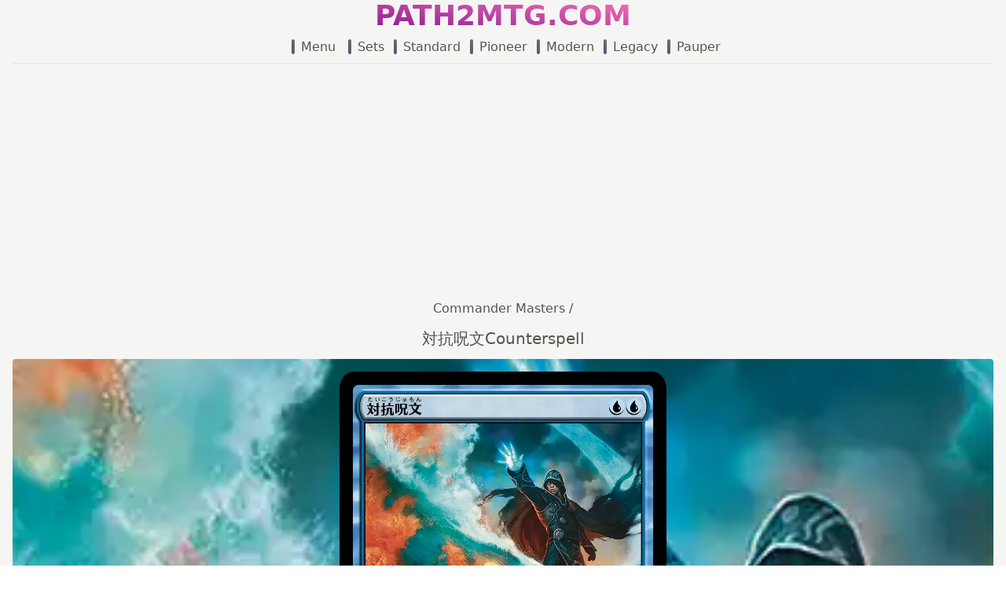

--- FILE ---
content_type: text/html
request_url: https://path2mtg.com/versions/counterspell/
body_size: 6878
content:
<!doctype html><html lang=ja-jp><head><meta charset=utf-8><meta name=viewport content="width=device-width,initial-scale=1"><meta name=color-scheme content="light"><meta name=pinterest content="nopin"><title>Counterspell
対抗呪文
-
PATH2MTG.COM</title><meta name=twitter:title content="





Counterspell
対抗呪文
 - 




PATH2MTG.COM"><meta name=twitter:image content="https://path2mtg.com/images/default.webp"><meta name=twitter:type content="Summary"><meta name=twitter:creator content="@path2mtg"><meta name=og:title content="





Counterspell
対抗呪文
 - 




PATH2MTG.COM"><meta name=og:image content="https://path2mtg.com/images/default.webp"><meta name=og:type content="website"><meta name=og:description content="Summary"><link rel=canonical href=https://path2mtg.com/versions/counterspell/><link rel=“icon” href=“/favicon.ico”><link rel=stylesheet href=/css/output.min.css><meta name=google-site-verification content="A0T_5Wt7M9AF1w2oWfFEY7BJcYDI0YJrTBZVknT-M5w"><script async src="https://www.googletagmanager.com/gtag/js?id=G-46DDTZ0DFM"></script>
<script async>function gtag(){dataLayer.push(arguments)}window.dataLayer=window.dataLayer||[],gtag("js",new Date),gtag("config","G-46DDTZ0DFM")</script><script async src="https://pagead2.googlesyndication.com/pagead/js/adsbygoogle.js?client=ca-pub-3642926033105831" crossorigin=anonymous></script></head><body class="text-stone-600 bg-gradient-to-r from-stone-100 to-stone-100"><header class="max-w-screen-xl mx-auto px-4 text-center"><div class=inline-block><a href=https://path2mtg.com/><h2 class="font-bold text-4xl text-transparent bg-clip-text
bg-gradient-to-bl from-pink-400 to-fuchsia-800">PATH2MTG.COM</h2></a></div><div class="text-nowrap overflow-x-auto overflow-y-hidden py-2"><nav class="inline-flex justify-center"><div><input id=m-nav type=checkbox class="hidden peer/m-nav">
<label for=m-nav class=mx-2><span class="text-gray-200 bg-gradient-to-tr to-gray-500 from-gray-600
pl-1 mx-1 mr-2 rounded-sm"></span>
Menu</label>
<label for=m-nav id=m-close class="peer-checked/m-nav:bg-gray-500
peer-checked/m-nav:opacity-70
peer-checked/m-nav:block
peer-checked/m-nav:w-full
peer-checked/m-nav:h-full
peer-checked/m-nav:fixed
peer-checked/m-nav:top-0
peer-checked/m-nav:right-0
peer-checked/m-nav:z-30"></label><div id=m-content class="peer-checked/m-nav:translate-x-full
right-full translate-x-0
text-start h-full w-96 max-w-[80%]
duration-300 fixed top-0 z-50
text-gray-200
bg-gradient-to-r from-stone-700 via-stone-600 to-stone-700"><div class=mx-2><label for=m-nav id=m-xbtn class="before:content-['✖'] flex justify-end text-xl p-2"></label><div class="grid grid-cols-3
sm:grid-cols-3
md:grid-cols-3
gap-4 p-4"><div class="col-span-full text-lg font-semibold border-b-2 border-gray-400">Home</div><div class=hover:text-orange-500><a class=block href=/#>Home</a></div><div class=hover:text-orange-500><a class=block href=#>#Top</a></div><div class=hover:text-orange-500><a class=block href=#pagebt>#Bottom</a></div><div class="col-span-full text-lg font-semibold border-b-2 border-gray-400">Standard</div><div class=hover:text-orange-500><a class=block href=/stats-standard/>Stats</a></div><div class=hover:text-orange-500><a class=block href=/deck-2024/standard-league/>League</a></div><div class=hover:text-orange-500><a class=block href=/deck-2024/standard-challenge/>Challenge</a></div><div class="col-span-full text-lg font-semibold border-b-2 border-gray-400">Pioneer</div><div class=hover:text-orange-500><a class=block href=/stats-pioneer/>Stats</a></div><div class=hover:text-orange-500><a class=block href=/deck-2024/pioneer-league/>League</a></div><div class=hover:text-orange-500><a class=block href=/deck-2024/pioneer-challenge/>Challenge</a></div><div class="col-span-full text-lg font-semibold border-b-2 border-gray-400">Modern</div><div class=hover:text-orange-500><a class=block href=/stats-modern/>Stats</a></div><div class=hover:text-orange-500><a class=block href=/deck-2024/modern-league/>League</a></div><div class=hover:text-orange-500><a class=block href=/deck-2024/modern-challenge/>Challenge</a></div><div class="col-span-full text-lg font-semibold border-b-2 border-gray-400">Legacy</div><div class=hover:text-orange-500><a class=block href=/stats-legacy/>Stats</a></div><div class=hover:text-orange-500><a class=block href=/deck-2024/legacy-league/>League</a></div><div class=hover:text-orange-500><a class=block href=/deck-2024/legacy-challenge/>Challenge</a></div><div class="col-span-full text-lg font-semibold border-b-2 border-gray-400">Pauper</div><div class=hover:text-orange-500><a class=block href=/stats-pauper/>Stats</a></div><div class=hover:text-orange-500><a class=block href=/deck-2024/pauper-league/>League</a></div><div class=hover:text-orange-500><a class=block href=/deck-2024/pauper-challenge/>Challenge</a></div><div class="col-span-full text-lg font-semibold border-b-2 border-gray-400">Other</div><div class=hover:text-orange-500><a class=block href=/archives/>Archives</a></div><div class=hover:text-orange-500><a class=block href=/legal/>Legal</a></div><div class=hover:text-orange-500><a class=block href=/blocks/>Blocks</a></div><div class=hover:text-orange-500><a class=block href=/card-sets/>Card sets</a></div></div></div></div></div><div><a href=/card-sets/ class=mx-1><span class="text-gray-200 bg-gradient-to-tr to-gray-500 from-gray-600
pl-1 mx-1 mr-2 rounded-sm"></span>
Sets</a></div><div><a href=/stats-standard/ id=link13 class=mx-1><span class="text-gray-200 bg-gradient-to-tr to-gray-500 from-gray-600
pl-1 mx-1 mr-2 rounded-sm"></span>
Standard</a></div><div><a href=/stats-pioneer/ id=link09 class=mx-1><span class="text-gray-200 bg-gradient-to-tr to-gray-500 from-gray-600
pl-1 mx-1 mr-2 rounded-sm"></span>
Pioneer</a></div><div><a href=/stats-modern/ id=link10 class=mx-1><span class="text-gray-200 bg-gradient-to-tr to-gray-500 from-gray-600
pl-1 mx-1 mr-2 rounded-sm"></span>
Modern</a></div><div><a href=/stats-legacy/ id=link11 class=mx-1><span class="text-gray-200 bg-gradient-to-tr to-gray-500 from-gray-600
pl-1 mx-1 mr-2 rounded-sm"></span>
Legacy</a></div><div><a href=/stats-pauper/ id=link12 class=mx-1><span class="text-gray-200 bg-gradient-to-tr to-gray-500 from-gray-600
pl-1 mx-1 mr-2 rounded-sm"></span>
Pauper</a></div></nav></div><hr></header><div class="max-w-screen-xl mx-auto px-4 min-h-screen"><div class=text-center><div class="overflow-x-auto text-nowrap"><a href=/card-sets/2023-08-04_commander-masters/>Commander Masters</a>
<span>/</span><h2 class="flex flex-wrap gap-2 justify-center text-xl py-3"><div>対抗呪文</div><div>Counterspell</div></h2></div></div><article><div><div class="flex justify-center py-4 rounded" style="background-image:url(/card-img-651/2023-cmm/jpm/075.webp);background-size:200%;background-position:50% 20%;background-repeat:no-repeat"><div class="w-5/6 sm:w-3/6 md:w-2/6 z-10"><input type=checkbox id=enjp class="peer/enjp hidden">
<img class="cnimg
peer-checked/enjp:hidden" src=/card-img-651/2023-cmm/jpm/075.webp alt=Counterspell width=265 height=370 loading=eager>
<img class="cnimg
hidden peer-checked/enjp:block" src=/card-img-651/2023-cmm/enm/075.webp alt=Counterspell width=265 height=370 loading=lazy></div></div></div><div class="grid grid-cols-1
sm:grid-cols-1
md:grid-cols-1
gap-2 py-4"><div class="col-span-full text-center text-sm flex flex-wrap gap-2 justify-center gap-2"><label for=enjp><div class="text-gray-200 bg-gradient-to-tr to-green-400 from-green-900
rounded px-3 py-0.5 block hover:opacity-80 text-sm px-4 select-none">JP-EN</div></label><a class="text-gray-200 bg-gradient-to-tr to-gray-400 from-gray-900
rounded px-3 py-0.5 block hover:opacity-80 text-sm text-sm inline-bloc k px-4" href="https://gatherer.wizards.com/Pages/Search/Default.aspx?name=[Counterspell]" target=_blank rel="noopener noreferrer">Official Database Gatherer</a>
<a class="text-gray-200 bg-gradient-to-tr to-gray-400 from-gray-900
rounded px-3 py-0.5 block hover:opacity-80 text-sm text-sm inline-bloc k px-4" href=http://whisper.wisdom-guild.net/card/Counterspell/ target=_blank rel="noopener noreferrer">wisdom-guild.net</a></div><div class="col-span-full text-center text-sm flex flex-wrap gap-2 justify-center gap-2"></div></div><div class="text-end my-4 hidden has-[.my-chart_.nashiko]:block"><div class="grid grid-cols-1
sm:grid-cols-2
md:grid-cols-3
gap-4"><div class="rounded shadow-md outline-1 outline outline-gray-200 py-1 px-3
text-center font-bold has-[.my-chart_.nashiko]:block hidden"><div class="py-[.2rem] border-b-[1px] border-t-[0px] border-gray-200">Standard (%)</div><div class="grid grid-cols-2
sm:grid-cols-2
md:grid-cols-2
my-chart"><div><div class="flex gap-1 border-l-4 border-stone-100 hover:border-gray-400"><div class="w-3/12 wl opacity-50">Main</div><div class="w-9/12 wr py-[.2rem] border-b-[1px] border-t-[0px] border-gray-200"></div></div><div class="flex gap-1 border-l-4 border-stone-100 hover:border-gray-400"><div class="w-3/12 wl opacity-50">«07»</div><div class="w-9/12 wr py-[.2rem] border-b-[1px] border-t-[0px] border-gray-200"></div></div><div class="flex gap-1 border-l-4 border-stone-100 hover:border-gray-400"><div class="w-3/12 wl opacity-50">«06»</div><div class="w-9/12 wr py-[.2rem] border-b-[1px] border-t-[0px] border-gray-200"></div></div><div class="flex gap-1 border-l-4 border-stone-100 hover:border-gray-400"><div class="w-3/12 wl opacity-50">«05»</div><div class="w-9/12 wr py-[.2rem] border-b-[1px] border-t-[0px] border-gray-200"></div></div><div class="flex gap-1 border-l-4 border-stone-100 hover:border-gray-400"><div class="w-3/12 wl opacity-50">«04»</div><div class="w-9/12 wr py-[.2rem] border-b-[1px] border-t-[0px] border-gray-200"></div></div><div class="flex gap-1 border-l-4 border-stone-100 hover:border-gray-400"><div class="w-3/12 wl opacity-50">«03»</div><div class="w-9/12 wr py-[.2rem] border-b-[1px] border-t-[0px] border-gray-200"></div></div><div class="flex gap-1 border-l-4 border-stone-100 hover:border-gray-400"><div class="w-3/12 wl opacity-50">«02»</div><div class="w-9/12 wr py-[.2rem] border-b-[1px] border-t-[0px] border-gray-200"></div></div><div class="flex gap-1 border-l-4 border-stone-100 hover:border-gray-400"><div class="w-3/12 wl opacity-50">«01»</div><div class="w-9/12 wr py-[.2rem] border-b-[1px] border-t-[0px] border-gray-200"></div></div><div class="flex gap-1 border-l-4 border-stone-100 hover:border-gray-400"><div class="w-3/12 wl opacity-50">2024</div><div class="w-9/12 wr py-[.2rem] border-b-[1px] border-t-[0px] border-gray-200"></div></div><div class="flex gap-1 border-l-4 border-stone-100 hover:border-gray-400"><div class="w-3/12 wl opacity-50">«12»</div><div class="w-9/12 wr py-[.2rem] border-b-[1px] border-t-[0px] border-gray-200"></div></div><div class="flex gap-1 border-l-4 border-stone-100 hover:border-gray-400"><div class="w-3/12 wl opacity-50">«11»</div><div class="w-9/12 wr py-[.2rem] border-b-[1px] border-t-[0px] border-gray-200"></div></div><div class="flex gap-1 border-l-4 border-stone-100 hover:border-gray-400"><div class="w-3/12 wl opacity-50">«10»</div><div class="w-9/12 wr py-[.2rem] border-b-[1px] border-t-[0px] border-gray-200"></div></div><div class="flex gap-1 border-l-4 border-stone-100 hover:border-gray-400"><div class="w-3/12 wl opacity-50">«09»</div><div class="w-9/12 wr py-[.2rem] border-b-[1px] border-t-[0px] border-gray-200"></div></div><div class="flex gap-1 border-l-4 border-stone-100 hover:border-gray-400"><div class="w-3/12 wl opacity-50">«08»</div><div class="w-9/12 wr py-[.2rem] border-b-[1px] border-t-[0px] border-gray-200"></div></div><div class="flex gap-1 border-l-4 border-stone-100 hover:border-gray-400"><div class="w-3/12 wl opacity-50">«07»</div><div class="w-9/12 wr py-[.2rem] border-b-[1px] border-t-[0px] border-gray-200"></div></div></div><div><div class="flex gap-1 flex-row-reverse border-r-4 border-stone-100 hover:border-gray-400"><div class="w-3/12 wl opacity-50">Side</div><div class="w-9/12 wr py-[.2rem] border-b-[1px] border-t-[0px] border-gray-200"></div></div><div class="flex gap-1 flex-row-reverse border-r-4 border-stone-100 hover:border-gray-400"><div class="w-3/12 wl opacity-50">«07»</div><div class="w-9/12 wr py-[.2rem] border-b-[1px] border-t-[0px] border-gray-200"></div></div><div class="flex gap-1 flex-row-reverse border-r-4 border-stone-100 hover:border-gray-400"><div class="w-3/12 wl opacity-50">«06»</div><div class="w-9/12 wr py-[.2rem] border-b-[1px] border-t-[0px] border-gray-200"></div></div><div class="flex gap-1 flex-row-reverse border-r-4 border-stone-100 hover:border-gray-400"><div class="w-3/12 wl opacity-50">«05»</div><div class="w-9/12 wr py-[.2rem] border-b-[1px] border-t-[0px] border-gray-200"></div></div><div class="flex gap-1 flex-row-reverse border-r-4 border-stone-100 hover:border-gray-400"><div class="w-3/12 wl opacity-50">«04»</div><div class="w-9/12 wr py-[.2rem] border-b-[1px] border-t-[0px] border-gray-200"></div></div><div class="flex gap-1 flex-row-reverse border-r-4 border-stone-100 hover:border-gray-400"><div class="w-3/12 wl opacity-50">«03»</div><div class="w-9/12 wr py-[.2rem] border-b-[1px] border-t-[0px] border-gray-200"></div></div><div class="flex gap-1 flex-row-reverse border-r-4 border-stone-100 hover:border-gray-400"><div class="w-3/12 wl opacity-50">«02»</div><div class="w-9/12 wr py-[.2rem] border-b-[1px] border-t-[0px] border-gray-200"></div></div><div class="flex gap-1 flex-row-reverse border-r-4 border-stone-100 hover:border-gray-400"><div class="w-3/12 wl opacity-50">«01»</div><div class="w-9/12 wr py-[.2rem] border-b-[1px] border-t-[0px] border-gray-200"></div></div><div class="flex gap-1 flex-row-reverse border-r-4 border-stone-100 hover:border-gray-400"><div class="w-3/12 wl opacity-50">2024</div><div class="w-9/12 wr py-[.2rem] border-b-[1px] border-t-[0px] border-gray-200"></div></div><div class="flex gap-1 flex-row-reverse border-r-4 border-stone-100 hover:border-gray-400"><div class="w-3/12 wl opacity-50">«12»</div><div class="w-9/12 wr py-[.2rem] border-b-[1px] border-t-[0px] border-gray-200"></div></div><div class="flex gap-1 flex-row-reverse border-r-4 border-stone-100 hover:border-gray-400"><div class="w-3/12 wl opacity-50">«11»</div><div class="w-9/12 wr py-[.2rem] border-b-[1px] border-t-[0px] border-gray-200"></div></div><div class="flex gap-1 flex-row-reverse border-r-4 border-stone-100 hover:border-gray-400"><div class="w-3/12 wl opacity-50">«10»</div><div class="w-9/12 wr py-[.2rem] border-b-[1px] border-t-[0px] border-gray-200"></div></div><div class="flex gap-1 flex-row-reverse border-r-4 border-stone-100 hover:border-gray-400"><div class="w-3/12 wl opacity-50">«09»</div><div class="w-9/12 wr py-[.2rem] border-b-[1px] border-t-[0px] border-gray-200"></div></div><div class="flex gap-1 flex-row-reverse border-r-4 border-stone-100 hover:border-gray-400"><div class="w-3/12 wl opacity-50">«08»</div><div class="w-9/12 wr py-[.2rem] border-b-[1px] border-t-[0px] border-gray-200"></div></div><div class="flex gap-1 flex-row-reverse border-r-4 border-stone-100 hover:border-gray-400"><div class="w-3/12 wl opacity-50">«07»</div><div class="w-9/12 wr py-[.2rem] border-b-[1px] border-t-[0px] border-gray-200"></div></div></div></div></div><div class="rounded shadow-md outline-1 outline outline-gray-200 py-1 px-3
text-center font-bold has-[.my-chart_.nashiko]:block hidden"><div class="py-[.2rem] border-b-[1px] border-t-[0px] border-gray-200">Pioneer (%)</div><div class="grid grid-cols-2
sm:grid-cols-2
md:grid-cols-2
my-chart"><div><div class="flex gap-1 border-l-4 border-stone-100 hover:border-gray-400"><div class="w-3/12 wl opacity-50">Main</div><div class="w-9/12 wr py-[.2rem] border-b-[1px] border-t-[0px] border-gray-200"></div></div><div class="flex gap-1 border-l-4 border-stone-100 hover:border-gray-400"><div class="w-3/12 wl opacity-50">«07»</div><div class="w-9/12 wr py-[.2rem] border-b-[1px] border-t-[0px] border-gray-200"></div></div><div class="flex gap-1 border-l-4 border-stone-100 hover:border-gray-400"><div class="w-3/12 wl opacity-50">«06»</div><div class="w-9/12 wr py-[.2rem] border-b-[1px] border-t-[0px] border-gray-200"></div></div><div class="flex gap-1 border-l-4 border-stone-100 hover:border-gray-400"><div class="w-3/12 wl opacity-50">«05»</div><div class="w-9/12 wr py-[.2rem] border-b-[1px] border-t-[0px] border-gray-200"></div></div><div class="flex gap-1 border-l-4 border-stone-100 hover:border-gray-400"><div class="w-3/12 wl opacity-50">«04»</div><div class="w-9/12 wr py-[.2rem] border-b-[1px] border-t-[0px] border-gray-200"></div></div><div class="flex gap-1 border-l-4 border-stone-100 hover:border-gray-400"><div class="w-3/12 wl opacity-50">«03»</div><div class="w-9/12 wr py-[.2rem] border-b-[1px] border-t-[0px] border-gray-200"></div></div><div class="flex gap-1 border-l-4 border-stone-100 hover:border-gray-400"><div class="w-3/12 wl opacity-50">«02»</div><div class="w-9/12 wr py-[.2rem] border-b-[1px] border-t-[0px] border-gray-200"></div></div><div class="flex gap-1 border-l-4 border-stone-100 hover:border-gray-400"><div class="w-3/12 wl opacity-50">«01»</div><div class="w-9/12 wr py-[.2rem] border-b-[1px] border-t-[0px] border-gray-200"></div></div><div class="flex gap-1 border-l-4 border-stone-100 hover:border-gray-400"><div class="w-3/12 wl opacity-50">2024</div><div class="w-9/12 wr py-[.2rem] border-b-[1px] border-t-[0px] border-gray-200"></div></div><div class="flex gap-1 border-l-4 border-stone-100 hover:border-gray-400"><div class="w-3/12 wl opacity-50">«12»</div><div class="w-9/12 wr py-[.2rem] border-b-[1px] border-t-[0px] border-gray-200"></div></div><div class="flex gap-1 border-l-4 border-stone-100 hover:border-gray-400"><div class="w-3/12 wl opacity-50">«11»</div><div class="w-9/12 wr py-[.2rem] border-b-[1px] border-t-[0px] border-gray-200"></div></div><div class="flex gap-1 border-l-4 border-stone-100 hover:border-gray-400"><div class="w-3/12 wl opacity-50">«10»</div><div class="w-9/12 wr py-[.2rem] border-b-[1px] border-t-[0px] border-gray-200"></div></div><div class="flex gap-1 border-l-4 border-stone-100 hover:border-gray-400"><div class="w-3/12 wl opacity-50">«09»</div><div class="w-9/12 wr py-[.2rem] border-b-[1px] border-t-[0px] border-gray-200"></div></div><div class="flex gap-1 border-l-4 border-stone-100 hover:border-gray-400"><div class="w-3/12 wl opacity-50">«08»</div><div class="w-9/12 wr py-[.2rem] border-b-[1px] border-t-[0px] border-gray-200"></div></div><div class="flex gap-1 border-l-4 border-stone-100 hover:border-gray-400"><div class="w-3/12 wl opacity-50">«07»</div><div class="w-9/12 wr py-[.2rem] border-b-[1px] border-t-[0px] border-gray-200"></div></div></div><div><div class="flex gap-1 flex-row-reverse border-r-4 border-stone-100 hover:border-gray-400"><div class="w-3/12 wl opacity-50">Side</div><div class="w-9/12 wr py-[.2rem] border-b-[1px] border-t-[0px] border-gray-200"></div></div><div class="flex gap-1 flex-row-reverse border-r-4 border-stone-100 hover:border-gray-400"><div class="w-3/12 wl opacity-50">«07»</div><div class="w-9/12 wr py-[.2rem] border-b-[1px] border-t-[0px] border-gray-200"></div></div><div class="flex gap-1 flex-row-reverse border-r-4 border-stone-100 hover:border-gray-400"><div class="w-3/12 wl opacity-50">«06»</div><div class="w-9/12 wr py-[.2rem] border-b-[1px] border-t-[0px] border-gray-200"></div></div><div class="flex gap-1 flex-row-reverse border-r-4 border-stone-100 hover:border-gray-400"><div class="w-3/12 wl opacity-50">«05»</div><div class="w-9/12 wr py-[.2rem] border-b-[1px] border-t-[0px] border-gray-200"></div></div><div class="flex gap-1 flex-row-reverse border-r-4 border-stone-100 hover:border-gray-400"><div class="w-3/12 wl opacity-50">«04»</div><div class="w-9/12 wr py-[.2rem] border-b-[1px] border-t-[0px] border-gray-200"></div></div><div class="flex gap-1 flex-row-reverse border-r-4 border-stone-100 hover:border-gray-400"><div class="w-3/12 wl opacity-50">«03»</div><div class="w-9/12 wr py-[.2rem] border-b-[1px] border-t-[0px] border-gray-200"></div></div><div class="flex gap-1 flex-row-reverse border-r-4 border-stone-100 hover:border-gray-400"><div class="w-3/12 wl opacity-50">«02»</div><div class="w-9/12 wr py-[.2rem] border-b-[1px] border-t-[0px] border-gray-200"></div></div><div class="flex gap-1 flex-row-reverse border-r-4 border-stone-100 hover:border-gray-400"><div class="w-3/12 wl opacity-50">«01»</div><div class="w-9/12 wr py-[.2rem] border-b-[1px] border-t-[0px] border-gray-200"></div></div><div class="flex gap-1 flex-row-reverse border-r-4 border-stone-100 hover:border-gray-400"><div class="w-3/12 wl opacity-50">2024</div><div class="w-9/12 wr py-[.2rem] border-b-[1px] border-t-[0px] border-gray-200"></div></div><div class="flex gap-1 flex-row-reverse border-r-4 border-stone-100 hover:border-gray-400"><div class="w-3/12 wl opacity-50">«12»</div><div class="w-9/12 wr py-[.2rem] border-b-[1px] border-t-[0px] border-gray-200"></div></div><div class="flex gap-1 flex-row-reverse border-r-4 border-stone-100 hover:border-gray-400"><div class="w-3/12 wl opacity-50">«11»</div><div class="w-9/12 wr py-[.2rem] border-b-[1px] border-t-[0px] border-gray-200"></div></div><div class="flex gap-1 flex-row-reverse border-r-4 border-stone-100 hover:border-gray-400"><div class="w-3/12 wl opacity-50">«10»</div><div class="w-9/12 wr py-[.2rem] border-b-[1px] border-t-[0px] border-gray-200"></div></div><div class="flex gap-1 flex-row-reverse border-r-4 border-stone-100 hover:border-gray-400"><div class="w-3/12 wl opacity-50">«09»</div><div class="w-9/12 wr py-[.2rem] border-b-[1px] border-t-[0px] border-gray-200"></div></div><div class="flex gap-1 flex-row-reverse border-r-4 border-stone-100 hover:border-gray-400"><div class="w-3/12 wl opacity-50">«08»</div><div class="w-9/12 wr py-[.2rem] border-b-[1px] border-t-[0px] border-gray-200"></div></div><div class="flex gap-1 flex-row-reverse border-r-4 border-stone-100 hover:border-gray-400"><div class="w-3/12 wl opacity-50">«07»</div><div class="w-9/12 wr py-[.2rem] border-b-[1px] border-t-[0px] border-gray-200"></div></div></div></div></div><div class="rounded shadow-md outline-1 outline outline-gray-200 py-1 px-3
text-center font-bold has-[.my-chart_.nashiko]:block hidden"><div class="py-[.2rem] border-b-[1px] border-t-[0px] border-gray-200">Modern (%)</div><div class="grid grid-cols-2
sm:grid-cols-2
md:grid-cols-2
my-chart"><div><div class="flex gap-1 border-l-4 border-stone-100 hover:border-gray-400"><div class="w-3/12 wl opacity-50">Main</div><div class="w-9/12 wr py-[.2rem] border-b-[1px] border-t-[0px] border-gray-200"></div></div><div class="flex gap-1 border-l-4 border-stone-100 hover:border-gray-400"><div class="w-3/12 wl opacity-50">«07»</div><div class="w-9/12 wr py-[.2rem] border-b-[1px] border-t-[0px] border-gray-200"></div></div><div class="flex gap-1 border-l-4 border-stone-100 hover:border-gray-400"><div class="w-3/12 wl opacity-50">«06»</div><div class="w-9/12 wr py-[.2rem] border-b-[1px] border-t-[0px] border-gray-200"></div></div><div class="flex gap-1 border-l-4 border-stone-100 hover:border-gray-400"><div class="w-3/12 wl">6.04</div><div class="w-9/12 wr py-[.2rem] border-b-[1px] border-t-[0px] border-gray-200"><div class="nashiko h-full bg-amber-500" style=width:calc(6.04*2%)></div></div></div><div class="flex gap-1 border-l-4 border-stone-100 hover:border-gray-400"><div class="w-3/12 wl">6.98</div><div class="w-9/12 wr py-[.2rem] border-b-[1px] border-t-[0px] border-gray-200"><div class="nashiko h-full bg-lime-500" style=width:calc(6.98*2%)></div></div></div><div class="flex gap-1 border-l-4 border-stone-100 hover:border-gray-400"><div class="w-3/12 wl">10.55</div><div class="w-9/12 wr py-[.2rem] border-b-[1px] border-t-[0px] border-gray-200"><div class="nashiko h-full bg-violet-500" style=width:calc(10.55*2%)></div></div></div><div class="flex gap-1 border-l-4 border-stone-100 hover:border-gray-400"><div class="w-3/12 wl">9.3</div><div class="w-9/12 wr py-[.2rem] border-b-[1px] border-t-[0px] border-gray-200"><div class="nashiko h-full bg-gray-500" style=width:calc(9.3*2%)></div></div></div><div class="flex gap-1 border-l-4 border-stone-100 hover:border-gray-400"><div class="w-3/12 wl">11.57</div><div class="w-9/12 wr py-[.2rem] border-b-[1px] border-t-[0px] border-gray-200"><div class="nashiko h-full bg-cyan-500" style=width:calc(11.57*2%)></div></div></div><div class="flex gap-1 border-l-4 border-stone-100 hover:border-gray-400"><div class="w-3/12 wl opacity-50">2024</div><div class="w-9/12 wr py-[.2rem] border-b-[1px] border-t-[0px] border-gray-200"></div></div><div class="flex gap-1 border-l-4 border-stone-100 hover:border-gray-400"><div class="w-3/12 wl">14.82</div><div class="w-9/12 wr py-[.2rem] border-b-[1px] border-t-[0px] border-gray-200"><div class="nashiko h-full bg-red-500" style=width:calc(14.82*2%)></div></div></div><div class="flex gap-1 border-l-4 border-stone-100 hover:border-gray-400"><div class="w-3/12 wl">8.97</div><div class="w-9/12 wr py-[.2rem] border-b-[1px] border-t-[0px] border-gray-200"><div class="nashiko h-full bg-orange-500" style=width:calc(8.97*2%)></div></div></div><div class="flex gap-1 border-l-4 border-stone-100 hover:border-gray-400"><div class="w-3/12 wl">10.58</div><div class="w-9/12 wr py-[.2rem] border-b-[1px] border-t-[0px] border-gray-200"><div class="nashiko h-full bg-green-500" style=width:calc(10.58*2%)></div></div></div><div class="flex gap-1 border-l-4 border-stone-100 hover:border-gray-400"><div class="w-3/12 wl">11.18</div><div class="w-9/12 wr py-[.2rem] border-b-[1px] border-t-[0px] border-gray-200"><div class="nashiko h-full bg-purple-500" style=width:calc(11.18*2%)></div></div></div><div class="flex gap-1 border-l-4 border-stone-100 hover:border-gray-400"><div class="w-3/12 wl">12.75</div><div class="w-9/12 wr py-[.2rem] border-b-[1px] border-t-[0px] border-gray-200"><div class="nashiko h-full bg-stone-500" style=width:calc(12.75*2%)></div></div></div><div class="flex gap-1 border-l-4 border-stone-100 hover:border-gray-400"><div class="w-3/12 wl">13.5</div><div class="w-9/12 wr py-[.2rem] border-b-[1px] border-t-[0px] border-gray-200"><div class="nashiko h-full bg-blue-500" style=width:calc(13.5*2%)></div></div></div></div><div><div class="flex gap-1 flex-row-reverse border-r-4 border-stone-100 hover:border-gray-400"><div class="w-3/12 wl opacity-50">Side</div><div class="w-9/12 wr py-[.2rem] border-b-[1px] border-t-[0px] border-gray-200"></div></div><div class="flex gap-1 flex-row-reverse border-r-4 border-stone-100 hover:border-gray-400"><div class="w-3/12 wl opacity-50">«07»</div><div class="w-9/12 wr py-[.2rem] border-b-[1px] border-t-[0px] border-gray-200"></div></div><div class="flex gap-1 flex-row-reverse border-r-4 border-stone-100 hover:border-gray-400"><div class="w-3/12 wl opacity-50">«06»</div><div class="w-9/12 wr py-[.2rem] border-b-[1px] border-t-[0px] border-gray-200"></div></div><div class="flex gap-1 flex-row-reverse border-r-4 border-stone-100 hover:border-gray-400"><div class="w-3/12 wl">0.36</div><div class="w-9/12 wr py-[.2rem] border-b-[1px] border-t-[0px] border-gray-200"><div class="nashiko h-full bg-amber-500 ms-auto" style=width:calc(.36*2%)></div></div></div><div class="flex gap-1 flex-row-reverse border-r-4 border-stone-100 hover:border-gray-400"><div class="w-3/12 wl">0.57</div><div class="w-9/12 wr py-[.2rem] border-b-[1px] border-t-[0px] border-gray-200"><div class="nashiko h-full bg-lime-500 ms-auto" style=width:calc(.57*2%)></div></div></div><div class="flex gap-1 flex-row-reverse border-r-4 border-stone-100 hover:border-gray-400"><div class="w-3/12 wl">0.17</div><div class="w-9/12 wr py-[.2rem] border-b-[1px] border-t-[0px] border-gray-200"><div class="nashiko h-full bg-violet-500 ms-auto" style=width:calc(.17*2%)></div></div></div><div class="flex gap-1 flex-row-reverse border-r-4 border-stone-100 hover:border-gray-400"><div class="w-3/12 wl">0.29</div><div class="w-9/12 wr py-[.2rem] border-b-[1px] border-t-[0px] border-gray-200"><div class="nashiko h-full bg-gray-500 ms-auto" style=width:calc(.29*2%)></div></div></div><div class="flex gap-1 flex-row-reverse border-r-4 border-stone-100 hover:border-gray-400"><div class="w-3/12 wl">0.48</div><div class="w-9/12 wr py-[.2rem] border-b-[1px] border-t-[0px] border-gray-200"><div class="nashiko h-full bg-cyan-500 ms-auto" style=width:calc(.48*2%)></div></div></div><div class="flex gap-1 flex-row-reverse border-r-4 border-stone-100 hover:border-gray-400"><div class="w-3/12 wl opacity-50">2024</div><div class="w-9/12 wr py-[.2rem] border-b-[1px] border-t-[0px] border-gray-200"></div></div><div class="flex gap-1 flex-row-reverse border-r-4 border-stone-100 hover:border-gray-400"><div class="w-3/12 wl">0.22</div><div class="w-9/12 wr py-[.2rem] border-b-[1px] border-t-[0px] border-gray-200"><div class="nashiko h-full bg-red-500 ms-auto" style=width:calc(.22*2%)></div></div></div><div class="flex gap-1 flex-row-reverse border-r-4 border-stone-100 hover:border-gray-400"><div class="w-3/12 wl">0.36</div><div class="w-9/12 wr py-[.2rem] border-b-[1px] border-t-[0px] border-gray-200"><div class="nashiko h-full bg-orange-500 ms-auto" style=width:calc(.36*2%)></div></div></div><div class="flex gap-1 flex-row-reverse border-r-4 border-stone-100 hover:border-gray-400"><div class="w-3/12 wl">0.38</div><div class="w-9/12 wr py-[.2rem] border-b-[1px] border-t-[0px] border-gray-200"><div class="nashiko h-full bg-green-500 ms-auto" style=width:calc(.38*2%)></div></div></div><div class="flex gap-1 flex-row-reverse border-r-4 border-stone-100 hover:border-gray-400"><div class="w-3/12 wl">0.37</div><div class="w-9/12 wr py-[.2rem] border-b-[1px] border-t-[0px] border-gray-200"><div class="nashiko h-full bg-purple-500 ms-auto" style=width:calc(.37*2%)></div></div></div><div class="flex gap-1 flex-row-reverse border-r-4 border-stone-100 hover:border-gray-400"><div class="w-3/12 wl">0.49</div><div class="w-9/12 wr py-[.2rem] border-b-[1px] border-t-[0px] border-gray-200"><div class="nashiko h-full bg-stone-500 ms-auto" style=width:calc(.49*2%)></div></div></div><div class="flex gap-1 flex-row-reverse border-r-4 border-stone-100 hover:border-gray-400"><div class="w-3/12 wl">0.33</div><div class="w-9/12 wr py-[.2rem] border-b-[1px] border-t-[0px] border-gray-200"><div class="nashiko h-full bg-blue-500 ms-auto" style=width:calc(.33*2%)></div></div></div></div></div></div><div class="rounded shadow-md outline-1 outline outline-gray-200 py-1 px-3
text-center font-bold has-[.my-chart_.nashiko]:block hidden"><div class="py-[.2rem] border-b-[1px] border-t-[0px] border-gray-200">Legacy (%)</div><div class="grid grid-cols-2
sm:grid-cols-2
md:grid-cols-2
my-chart"><div><div class="flex gap-1 border-l-4 border-stone-100 hover:border-gray-400"><div class="w-3/12 wl opacity-50">Main</div><div class="w-9/12 wr py-[.2rem] border-b-[1px] border-t-[0px] border-gray-200"></div></div><div class="flex gap-1 border-l-4 border-stone-100 hover:border-gray-400"><div class="w-3/12 wl opacity-50">«07»</div><div class="w-9/12 wr py-[.2rem] border-b-[1px] border-t-[0px] border-gray-200"></div></div><div class="flex gap-1 border-l-4 border-stone-100 hover:border-gray-400"><div class="w-3/12 wl opacity-50">«06»</div><div class="w-9/12 wr py-[.2rem] border-b-[1px] border-t-[0px] border-gray-200"></div></div><div class="flex gap-1 border-l-4 border-stone-100 hover:border-gray-400"><div class="w-3/12 wl opacity-50">«05»</div><div class="w-9/12 wr py-[.2rem] border-b-[1px] border-t-[0px] border-gray-200"></div></div><div class="flex gap-1 border-l-4 border-stone-100 hover:border-gray-400"><div class="w-3/12 wl opacity-50">«04»</div><div class="w-9/12 wr py-[.2rem] border-b-[1px] border-t-[0px] border-gray-200"></div></div><div class="flex gap-1 border-l-4 border-stone-100 hover:border-gray-400"><div class="w-3/12 wl">0.63</div><div class="w-9/12 wr py-[.2rem] border-b-[1px] border-t-[0px] border-gray-200"><div class="nashiko h-full bg-violet-500" style=width:calc(.63*2%)></div></div></div><div class="flex gap-1 border-l-4 border-stone-100 hover:border-gray-400"><div class="w-3/12 wl">0.49</div><div class="w-9/12 wr py-[.2rem] border-b-[1px] border-t-[0px] border-gray-200"><div class="nashiko h-full bg-gray-500" style=width:calc(.49*2%)></div></div></div><div class="flex gap-1 border-l-4 border-stone-100 hover:border-gray-400"><div class="w-3/12 wl">0.11</div><div class="w-9/12 wr py-[.2rem] border-b-[1px] border-t-[0px] border-gray-200"><div class="nashiko h-full bg-cyan-500" style=width:calc(.11*2%)></div></div></div><div class="flex gap-1 border-l-4 border-stone-100 hover:border-gray-400"><div class="w-3/12 wl opacity-50">2024</div><div class="w-9/12 wr py-[.2rem] border-b-[1px] border-t-[0px] border-gray-200"></div></div><div class="flex gap-1 border-l-4 border-stone-100 hover:border-gray-400"><div class="w-3/12 wl">0.42</div><div class="w-9/12 wr py-[.2rem] border-b-[1px] border-t-[0px] border-gray-200"><div class="nashiko h-full bg-red-500" style=width:calc(.42*2%)></div></div></div><div class="flex gap-1 border-l-4 border-stone-100 hover:border-gray-400"><div class="w-3/12 wl">0.22</div><div class="w-9/12 wr py-[.2rem] border-b-[1px] border-t-[0px] border-gray-200"><div class="nashiko h-full bg-orange-500" style=width:calc(.22*2%)></div></div></div><div class="flex gap-1 border-l-4 border-stone-100 hover:border-gray-400"><div class="w-3/12 wl">0.4</div><div class="w-9/12 wr py-[.2rem] border-b-[1px] border-t-[0px] border-gray-200"><div class="nashiko h-full bg-green-500" style=width:calc(.4*2%)></div></div></div><div class="flex gap-1 border-l-4 border-stone-100 hover:border-gray-400"><div class="w-3/12 wl">0.7</div><div class="w-9/12 wr py-[.2rem] border-b-[1px] border-t-[0px] border-gray-200"><div class="nashiko h-full bg-purple-500" style=width:calc(.7*2%)></div></div></div><div class="flex gap-1 border-l-4 border-stone-100 hover:border-gray-400"><div class="w-3/12 wl opacity-50">«08»</div><div class="w-9/12 wr py-[.2rem] border-b-[1px] border-t-[0px] border-gray-200"></div></div><div class="flex gap-1 border-l-4 border-stone-100 hover:border-gray-400"><div class="w-3/12 wl">0.16</div><div class="w-9/12 wr py-[.2rem] border-b-[1px] border-t-[0px] border-gray-200"><div class="nashiko h-full bg-blue-500" style=width:calc(.16*2%)></div></div></div></div><div><div class="flex gap-1 flex-row-reverse border-r-4 border-stone-100 hover:border-gray-400"><div class="w-3/12 wl opacity-50">Side</div><div class="w-9/12 wr py-[.2rem] border-b-[1px] border-t-[0px] border-gray-200"></div></div><div class="flex gap-1 flex-row-reverse border-r-4 border-stone-100 hover:border-gray-400"><div class="w-3/12 wl opacity-50">«07»</div><div class="w-9/12 wr py-[.2rem] border-b-[1px] border-t-[0px] border-gray-200"></div></div><div class="flex gap-1 flex-row-reverse border-r-4 border-stone-100 hover:border-gray-400"><div class="w-3/12 wl opacity-50">«06»</div><div class="w-9/12 wr py-[.2rem] border-b-[1px] border-t-[0px] border-gray-200"></div></div><div class="flex gap-1 flex-row-reverse border-r-4 border-stone-100 hover:border-gray-400"><div class="w-3/12 wl opacity-50">«05»</div><div class="w-9/12 wr py-[.2rem] border-b-[1px] border-t-[0px] border-gray-200"></div></div><div class="flex gap-1 flex-row-reverse border-r-4 border-stone-100 hover:border-gray-400"><div class="w-3/12 wl opacity-50">«04»</div><div class="w-9/12 wr py-[.2rem] border-b-[1px] border-t-[0px] border-gray-200"></div></div><div class="flex gap-1 flex-row-reverse border-r-4 border-stone-100 hover:border-gray-400"><div class="w-3/12 wl opacity-50">«03»</div><div class="w-9/12 wr py-[.2rem] border-b-[1px] border-t-[0px] border-gray-200"></div></div><div class="flex gap-1 flex-row-reverse border-r-4 border-stone-100 hover:border-gray-400"><div class="w-3/12 wl opacity-50">«02»</div><div class="w-9/12 wr py-[.2rem] border-b-[1px] border-t-[0px] border-gray-200"></div></div><div class="flex gap-1 flex-row-reverse border-r-4 border-stone-100 hover:border-gray-400"><div class="w-3/12 wl opacity-50">«01»</div><div class="w-9/12 wr py-[.2rem] border-b-[1px] border-t-[0px] border-gray-200"></div></div><div class="flex gap-1 flex-row-reverse border-r-4 border-stone-100 hover:border-gray-400"><div class="w-3/12 wl opacity-50">2024</div><div class="w-9/12 wr py-[.2rem] border-b-[1px] border-t-[0px] border-gray-200"></div></div><div class="flex gap-1 flex-row-reverse border-r-4 border-stone-100 hover:border-gray-400"><div class="w-3/12 wl opacity-50">«12»</div><div class="w-9/12 wr py-[.2rem] border-b-[1px] border-t-[0px] border-gray-200"></div></div><div class="flex gap-1 flex-row-reverse border-r-4 border-stone-100 hover:border-gray-400"><div class="w-3/12 wl opacity-50">«11»</div><div class="w-9/12 wr py-[.2rem] border-b-[1px] border-t-[0px] border-gray-200"></div></div><div class="flex gap-1 flex-row-reverse border-r-4 border-stone-100 hover:border-gray-400"><div class="w-3/12 wl opacity-50">«10»</div><div class="w-9/12 wr py-[.2rem] border-b-[1px] border-t-[0px] border-gray-200"></div></div><div class="flex gap-1 flex-row-reverse border-r-4 border-stone-100 hover:border-gray-400"><div class="w-3/12 wl">0.18</div><div class="w-9/12 wr py-[.2rem] border-b-[1px] border-t-[0px] border-gray-200"><div class="nashiko h-full bg-purple-500 ms-auto" style=width:calc(.18*2%)></div></div></div><div class="flex gap-1 flex-row-reverse border-r-4 border-stone-100 hover:border-gray-400"><div class="w-3/12 wl opacity-50">«08»</div><div class="w-9/12 wr py-[.2rem] border-b-[1px] border-t-[0px] border-gray-200"></div></div><div class="flex gap-1 flex-row-reverse border-r-4 border-stone-100 hover:border-gray-400"><div class="w-3/12 wl opacity-50">«07»</div><div class="w-9/12 wr py-[.2rem] border-b-[1px] border-t-[0px] border-gray-200"></div></div></div></div></div><div class="rounded shadow-md outline-1 outline outline-gray-200 py-1 px-3
text-center font-bold has-[.my-chart_.nashiko]:block hidden"><div class="py-[.2rem] border-b-[1px] border-t-[0px] border-gray-200">Pauper (%)</div><div class="grid grid-cols-2
sm:grid-cols-2
md:grid-cols-2
my-chart"><div><div class="flex gap-1 border-l-4 border-stone-100 hover:border-gray-400"><div class="w-3/12 wl opacity-50">Main</div><div class="w-9/12 wr py-[.2rem] border-b-[1px] border-t-[0px] border-gray-200"></div></div><div class="flex gap-1 border-l-4 border-stone-100 hover:border-gray-400"><div class="w-3/12 wl opacity-50">«07»</div><div class="w-9/12 wr py-[.2rem] border-b-[1px] border-t-[0px] border-gray-200"></div></div><div class="flex gap-1 border-l-4 border-stone-100 hover:border-gray-400"><div class="w-3/12 wl opacity-50">«06»</div><div class="w-9/12 wr py-[.2rem] border-b-[1px] border-t-[0px] border-gray-200"></div></div><div class="flex gap-1 border-l-4 border-stone-100 hover:border-gray-400"><div class="w-3/12 wl">33.44</div><div class="w-9/12 wr py-[.2rem] border-b-[1px] border-t-[0px] border-gray-200"><div class="nashiko h-full bg-amber-500" style=width:calc(33.44*2%)></div></div></div><div class="flex gap-1 border-l-4 border-stone-100 hover:border-gray-400"><div class="w-3/12 wl">26.44</div><div class="w-9/12 wr py-[.2rem] border-b-[1px] border-t-[0px] border-gray-200"><div class="nashiko h-full bg-lime-500" style=width:calc(26.44*2%)></div></div></div><div class="flex gap-1 border-l-4 border-stone-100 hover:border-gray-400"><div class="w-3/12 wl">33.73</div><div class="w-9/12 wr py-[.2rem] border-b-[1px] border-t-[0px] border-gray-200"><div class="nashiko h-full bg-violet-500" style=width:calc(33.73*2%)></div></div></div><div class="flex gap-1 border-l-4 border-stone-100 hover:border-gray-400"><div class="w-3/12 wl">30.75</div><div class="w-9/12 wr py-[.2rem] border-b-[1px] border-t-[0px] border-gray-200"><div class="nashiko h-full bg-gray-500" style=width:calc(30.75*2%)></div></div></div><div class="flex gap-1 border-l-4 border-stone-100 hover:border-gray-400"><div class="w-3/12 wl">36.29</div><div class="w-9/12 wr py-[.2rem] border-b-[1px] border-t-[0px] border-gray-200"><div class="nashiko h-full bg-cyan-500" style=width:calc(36.29*2%)></div></div></div><div class="flex gap-1 border-l-4 border-stone-100 hover:border-gray-400"><div class="w-3/12 wl opacity-50">2024</div><div class="w-9/12 wr py-[.2rem] border-b-[1px] border-t-[0px] border-gray-200"></div></div><div class="flex gap-1 border-l-4 border-stone-100 hover:border-gray-400"><div class="w-3/12 wl">38.96</div><div class="w-9/12 wr py-[.2rem] border-b-[1px] border-t-[0px] border-gray-200"><div class="nashiko h-full bg-red-500" style=width:calc(38.96*2%)></div></div></div><div class="flex gap-1 border-l-4 border-stone-100 hover:border-gray-400"><div class="w-3/12 wl">38.73</div><div class="w-9/12 wr py-[.2rem] border-b-[1px] border-t-[0px] border-gray-200"><div class="nashiko h-full bg-orange-500" style=width:calc(38.73*2%)></div></div></div><div class="flex gap-1 border-l-4 border-stone-100 hover:border-gray-400"><div class="w-3/12 wl">34.68</div><div class="w-9/12 wr py-[.2rem] border-b-[1px] border-t-[0px] border-gray-200"><div class="nashiko h-full bg-green-500" style=width:calc(34.68*2%)></div></div></div><div class="flex gap-1 border-l-4 border-stone-100 hover:border-gray-400"><div class="w-3/12 wl">28.29</div><div class="w-9/12 wr py-[.2rem] border-b-[1px] border-t-[0px] border-gray-200"><div class="nashiko h-full bg-purple-500" style=width:calc(28.29*2%)></div></div></div><div class="flex gap-1 border-l-4 border-stone-100 hover:border-gray-400"><div class="w-3/12 wl">33.71</div><div class="w-9/12 wr py-[.2rem] border-b-[1px] border-t-[0px] border-gray-200"><div class="nashiko h-full bg-stone-500" style=width:calc(33.71*2%)></div></div></div><div class="flex gap-1 border-l-4 border-stone-100 hover:border-gray-400"><div class="w-3/12 wl">36.58</div><div class="w-9/12 wr py-[.2rem] border-b-[1px] border-t-[0px] border-gray-200"><div class="nashiko h-full bg-blue-500" style=width:calc(36.58*2%)></div></div></div></div><div><div class="flex gap-1 flex-row-reverse border-r-4 border-stone-100 hover:border-gray-400"><div class="w-3/12 wl opacity-50">Side</div><div class="w-9/12 wr py-[.2rem] border-b-[1px] border-t-[0px] border-gray-200"></div></div><div class="flex gap-1 flex-row-reverse border-r-4 border-stone-100 hover:border-gray-400"><div class="w-3/12 wl opacity-50">«07»</div><div class="w-9/12 wr py-[.2rem] border-b-[1px] border-t-[0px] border-gray-200"></div></div><div class="flex gap-1 flex-row-reverse border-r-4 border-stone-100 hover:border-gray-400"><div class="w-3/12 wl opacity-50">«06»</div><div class="w-9/12 wr py-[.2rem] border-b-[1px] border-t-[0px] border-gray-200"></div></div><div class="flex gap-1 flex-row-reverse border-r-4 border-stone-100 hover:border-gray-400"><div class="w-3/12 wl">0.63</div><div class="w-9/12 wr py-[.2rem] border-b-[1px] border-t-[0px] border-gray-200"><div class="nashiko h-full bg-amber-500 ms-auto" style=width:calc(.63*2%)></div></div></div><div class="flex gap-1 flex-row-reverse border-r-4 border-stone-100 hover:border-gray-400"><div class="w-3/12 wl">0.93</div><div class="w-9/12 wr py-[.2rem] border-b-[1px] border-t-[0px] border-gray-200"><div class="nashiko h-full bg-lime-500 ms-auto" style=width:calc(.93*2%)></div></div></div><div class="flex gap-1 flex-row-reverse border-r-4 border-stone-100 hover:border-gray-400"><div class="w-3/12 wl">0.9</div><div class="w-9/12 wr py-[.2rem] border-b-[1px] border-t-[0px] border-gray-200"><div class="nashiko h-full bg-violet-500 ms-auto" style=width:calc(.9*2%)></div></div></div><div class="flex gap-1 flex-row-reverse border-r-4 border-stone-100 hover:border-gray-400"><div class="w-3/12 wl">0.97</div><div class="w-9/12 wr py-[.2rem] border-b-[1px] border-t-[0px] border-gray-200"><div class="nashiko h-full bg-gray-500 ms-auto" style=width:calc(.97*2%)></div></div></div><div class="flex gap-1 flex-row-reverse border-r-4 border-stone-100 hover:border-gray-400"><div class="w-3/12 wl">0.4</div><div class="w-9/12 wr py-[.2rem] border-b-[1px] border-t-[0px] border-gray-200"><div class="nashiko h-full bg-cyan-500 ms-auto" style=width:calc(.4*2%)></div></div></div><div class="flex gap-1 flex-row-reverse border-r-4 border-stone-100 hover:border-gray-400"><div class="w-3/12 wl opacity-50">2024</div><div class="w-9/12 wr py-[.2rem] border-b-[1px] border-t-[0px] border-gray-200"></div></div><div class="flex gap-1 flex-row-reverse border-r-4 border-stone-100 hover:border-gray-400"><div class="w-3/12 wl">0.14</div><div class="w-9/12 wr py-[.2rem] border-b-[1px] border-t-[0px] border-gray-200"><div class="nashiko h-full bg-red-500 ms-auto" style=width:calc(.14*2%)></div></div></div><div class="flex gap-1 flex-row-reverse border-r-4 border-stone-100 hover:border-gray-400"><div class="w-3/12 wl">0.25</div><div class="w-9/12 wr py-[.2rem] border-b-[1px] border-t-[0px] border-gray-200"><div class="nashiko h-full bg-orange-500 ms-auto" style=width:calc(.25*2%)></div></div></div><div class="flex gap-1 flex-row-reverse border-r-4 border-stone-100 hover:border-gray-400"><div class="w-3/12 wl">0.48</div><div class="w-9/12 wr py-[.2rem] border-b-[1px] border-t-[0px] border-gray-200"><div class="nashiko h-full bg-green-500 ms-auto" style=width:calc(.48*2%)></div></div></div><div class="flex gap-1 flex-row-reverse border-r-4 border-stone-100 hover:border-gray-400"><div class="w-3/12 wl">0.24</div><div class="w-9/12 wr py-[.2rem] border-b-[1px] border-t-[0px] border-gray-200"><div class="nashiko h-full bg-purple-500 ms-auto" style=width:calc(.24*2%)></div></div></div><div class="flex gap-1 flex-row-reverse border-r-4 border-stone-100 hover:border-gray-400"><div class="w-3/12 wl opacity-50">«08»</div><div class="w-9/12 wr py-[.2rem] border-b-[1px] border-t-[0px] border-gray-200"></div></div><div class="flex gap-1 flex-row-reverse border-r-4 border-stone-100 hover:border-gray-400"><div class="w-3/12 wl">1.59</div><div class="w-9/12 wr py-[.2rem] border-b-[1px] border-t-[0px] border-gray-200"><div class="nashiko h-full bg-blue-500 ms-auto" style=width:calc(1.59*2%)></div></div></div></div></div></div></div></div><div class="hidden has-[.post>.nashiko]:block"><div class="text-start text-xl my-2"><span class="text-gray-200 bg-gradient-to-tr to-gray-500 from-gray-600
pl-1 mx-1 mr-2 rounded-sm"></span>
Standard</div><div class="grid grid-cols-2
sm:grid-cols-2
md:grid-cols-4
text-cen ter gap-4 my-4"></div></div><div class="hidden has-[.post>.nashiko]:block"><div class="text-start text-xl my-2"><span class="text-gray-200 bg-gradient-to-tr to-gray-500 from-gray-600
pl-1 mx-1 mr-2 rounded-sm"></span>
Pioneer</div><div class="grid grid-cols-2
sm:grid-cols-2
md:grid-cols-4
text-cen ter gap-4 my-4"></div></div><div class="hidden has-[.post>.nashiko]:block"><div class="text-start text-xl my-2"><span class="text-gray-200 bg-gradient-to-tr to-gray-500 from-gray-600
pl-1 mx-1 mr-2 rounded-sm"></span>
Modern</div><div class="grid grid-cols-2
sm:grid-cols-2
md:grid-cols-4
text-cen ter gap-4 my-4"><a class="rounded shadow-md outline-1 outline outline-gray-200 py-1 px-3
hover:text-orange-500
post" href=/deck-2024/modern-league/06-12/#Counterspell target=_blank><div class="truncate text-start">[52] 06-11, Modern League</div><hr><div class="grid grid-cols-1
sm:grid-cols-2
md:grid-cols-2
gap-x-4 nashiko"><div class=truncate>Main 3/4/12</div><div class=truncate>Side 1/1/1</div></div></a><a class="rounded shadow-md outline-1 outline outline-gray-200 py-1 px-3
hover:text-orange-500
post" href=/deck-2024/modern-league/06-09/#Counterspell target=_blank><div class="truncate text-start">[58] 06-08, Modern League</div><hr><div class="grid grid-cols-1
sm:grid-cols-2
md:grid-cols-2
gap-x-4 nashiko"><div class=truncate>Main 3/4/12</div><div class=truncate></div></div></a><a class="rounded shadow-md outline-1 outline outline-gray-200 py-1 px-3
hover:text-orange-500
post" href=/deck-2024/modern-challenge/06-week-02/#Counterspell target=_blank><div class="truncate text-start">[56] 06-07, Modern Challenge</div><hr><div class="grid grid-cols-1
sm:grid-cols-2
md:grid-cols-2
gap-x-4 nashiko"><div class=truncate>Main 4/4/16</div><div class=truncate></div></div></a><a class="rounded shadow-md outline-1 outline outline-gray-200 py-1 px-3
hover:text-orange-500
post" href=/deck-2024/modern-league/06-06/#Counterspell target=_blank><div class="truncate text-start">[68] 06-05, Modern League</div><hr><div class="grid grid-cols-1
sm:grid-cols-2
md:grid-cols-2
gap-x-4 nashiko"><div class=truncate>Main 4/4/16</div><div class=truncate></div></div></a><a class="rounded shadow-md outline-1 outline outline-gray-200 py-1 px-3
hover:text-orange-500
post" href=/deck-2024/modern-league/06-03/#Counterspell target=_blank><div class="truncate text-start">[72] 06-02, Modern League</div><hr><div class="grid grid-cols-1
sm:grid-cols-2
md:grid-cols-2
gap-x-4 nashiko"><div class=truncate>Main 5/4/20</div><div class=truncate>Side 2/2/4</div></div></a><a class="rounded shadow-md outline-1 outline outline-gray-200 py-1 px-3
hover:text-orange-500
post" href=/deck-2024/modern-challenge/06-week-01/#Counterspell target=_blank><div class="truncate text-start">[72] 05-31, Modern Challenge</div><hr><div class="grid grid-cols-1
sm:grid-cols-2
md:grid-cols-2
gap-x-4 nashiko"><div class=truncate>Main 6/4/24</div><div class=truncate>Side 1/2/2</div></div></a><a class="rounded shadow-md outline-1 outline outline-gray-200 py-1 px-3
hover:text-orange-500
post" href=/deck-2024/modern-league/05-31/#Counterspell target=_blank><div class="truncate text-start">[100] 05-30, Modern League</div><hr><div class="grid grid-cols-1
sm:grid-cols-2
md:grid-cols-2
gap-x-4 nashiko"><div class=truncate>Main 4/4/16</div><div class=truncate>Side 1/2/2</div></div></a><a class="rounded shadow-md outline-1 outline outline-gray-200 py-1 px-3
hover:text-orange-500
post" href=/deck-2024/modern-league/05-27/#Counterspell target=_blank><div class="truncate text-start">[64] 05-26, Modern League</div><hr><div class="grid grid-cols-1
sm:grid-cols-2
md:grid-cols-2
gap-x-4 nashiko"><div class=truncate>Main 2/4/8</div><div class=truncate></div></div></a><a class="rounded shadow-md outline-1 outline outline-gray-200 py-1 px-3
hover:text-orange-500
post" href=/deck-2024/modern-challenge/05-week-04/#Counterspell target=_blank><div class="truncate text-start">[72] 05-25, Modern Challenge</div><hr><div class="grid grid-cols-1
sm:grid-cols-2
md:grid-cols-2
gap-x-4 nashiko"><div class=truncate>Main 3/4/12</div><div class=truncate></div></div></a><a class="rounded shadow-md outline-1 outline outline-gray-200 py-1 px-3
hover:text-orange-500
post" href=/deck-2024/modern-league/05-24/#Counterspell target=_blank><div class="truncate text-start">[75] 05-23, Modern League</div><hr><div class="grid grid-cols-1
sm:grid-cols-2
md:grid-cols-2
gap-x-4 nashiko"><div class=truncate>Main 4/4/16</div><div class=truncate></div></div></a><a class="rounded shadow-md outline-1 outline outline-gray-200 py-1 px-3
hover:text-orange-500
post" href=/deck-2024/modern-league/05-21/#Counterspell target=_blank><div class="truncate text-start">[75] 05-20, Modern League</div><hr><div class="grid grid-cols-1
sm:grid-cols-2
md:grid-cols-2
gap-x-4 nashiko"><div class=truncate>Main 7/4/28</div><div class=truncate></div></div></a><a class="rounded shadow-md outline-1 outline outline-gray-200 py-1 px-3
hover:text-orange-500
post" href=/deck-2024/modern-challenge/05-week-03/#Counterspell target=_blank><div class="truncate text-start">[72] 05-17, Modern Challenge</div><hr><div class="grid grid-cols-1
sm:grid-cols-2
md:grid-cols-2
gap-x-4 nashiko"><div class=truncate>Main 2/4/8</div><div class=truncate></div></div></a></div></div><div class="hidden has-[.post>.nashiko]:block"><div class="text-start text-xl my-2"><span class="text-gray-200 bg-gradient-to-tr to-gray-500 from-gray-600
pl-1 mx-1 mr-2 rounded-sm"></span>
Legacy</div><div class="grid grid-cols-2
sm:grid-cols-2
md:grid-cols-4
text-cen ter gap-4 my-4"><a class="rounded shadow-md outline-1 outline outline-gray-200 py-1 px-3
hover:text-orange-500
post" href=/deck-2024/legacy-league/03-24/#Counterspell target=_blank><div class="truncate text-start">[69] 03-23, Legacy League</div><hr><div class="grid grid-cols-1
sm:grid-cols-2
md:grid-cols-2
gap-x-4 nashiko"><div class=truncate>Main 2/1/2</div><div class=truncate></div></div></a><a class="rounded shadow-md outline-1 outline outline-gray-200 py-1 px-3
hover:text-orange-500
post" href=/deck-2024/legacy-challenge/03-23/#Counterspell target=_blank><div class="truncate text-start">[32] 03-22, Legacy Challenge 32</div><hr><div class="grid grid-cols-1
sm:grid-cols-2
md:grid-cols-2
gap-x-4 nashiko"><div class=truncate>Main 1/1/1</div><div class=truncate></div></div></a><a class="rounded shadow-md outline-1 outline outline-gray-200 py-1 px-3
hover:text-orange-500
post" href=/deck-2024/legacy-league/03-21/#Counterspell target=_blank><div class="truncate text-start">[63] 03-20, Legacy League</div><hr><div class="grid grid-cols-1
sm:grid-cols-2
md:grid-cols-2
gap-x-4 nashiko"><div class=truncate>Main 2/1/2</div><div class=truncate></div></div></a><a class="rounded shadow-md outline-1 outline outline-gray-200 py-1 px-3
hover:text-orange-500
post" href=/deck-2024/legacy-league/03-15/#Counterspell target=_blank><div class="truncate text-start">[62] 03-14, Legacy League</div><hr><div class="grid grid-cols-1
sm:grid-cols-2
md:grid-cols-2
gap-x-4 nashiko"><div class=truncate>Main 1/2/2</div><div class=truncate></div></div></a><a class="rounded shadow-md outline-1 outline outline-gray-200 py-1 px-3
hover:text-orange-500
post" href=/deck-2024/legacy-league/03-06/#Counterspell target=_blank><div class="truncate text-start">[58] 03-05, Legacy League</div><hr><div class="grid grid-cols-1
sm:grid-cols-2
md:grid-cols-2
gap-x-4 nashiko"><div class=truncate>Main 1/1/1</div><div class=truncate></div></div></a><a class="rounded shadow-md outline-1 outline outline-gray-200 py-1 px-3
hover:text-orange-500
post" href=/deck-2024/legacy-league/02-21/#Counterspell target=_blank><div class="truncate text-start">[65] 02-20, Legacy League</div><hr><div class="grid grid-cols-1
sm:grid-cols-2
md:grid-cols-2
gap-x-4 nashiko"><div class=truncate>Main 2/1.5/3</div><div class=truncate></div></div></a><a class="rounded shadow-md outline-1 outline outline-gray-200 py-1 px-3
hover:text-orange-500
post" href=/deck-2024/legacy-league/02-18/#Counterspell target=_blank><div class="truncate text-start">[75] 02-17, Legacy League</div><hr><div class="grid grid-cols-1
sm:grid-cols-2
md:grid-cols-2
gap-x-4 nashiko"><div class=truncate>Main 1/1/1</div><div class=truncate></div></div></a><a class="rounded shadow-md outline-1 outline outline-gray-200 py-1 px-3
hover:text-orange-500
post" href=/deck-2024/legacy-league/02-15/#Counterspell target=_blank><div class="truncate text-start">[61] 02-14, Legacy League</div><hr><div class="grid grid-cols-1
sm:grid-cols-2
md:grid-cols-2
gap-x-4 nashiko"><div class=truncate>Main 1/1/1</div><div class=truncate></div></div></a><a class="rounded shadow-md outline-1 outline outline-gray-200 py-1 px-3
hover:text-orange-500
post" href=/deck-2024/legacy-league/01-12/#Counterspell target=_blank><div class="truncate text-start">[53] 01-12, Legacy League</div><hr><div class="grid grid-cols-1
sm:grid-cols-2
md:grid-cols-2
gap-x-4 nashiko"><div class=truncate>Main 1/3/3</div><div class=truncate></div></div></a></div></div><div class="hidden has-[.post>.nashiko]:block"><div class="text-start text-xl my-2"><span class="text-gray-200 bg-gradient-to-tr to-gray-500 from-gray-600
pl-1 mx-1 mr-2 rounded-sm"></span>
Pauper</div><div class="grid grid-cols-2
sm:grid-cols-2
md:grid-cols-4
text-cen ter gap-4 my-4"><a class="rounded shadow-md outline-1 outline outline-gray-200 py-1 px-3
hover:text-orange-500
post" href=/deck-2024/pauper-league/06-12/#Counterspell target=_blank><div class="truncate text-start">[56] 06-11, Pauper League</div><hr><div class="grid grid-cols-1
sm:grid-cols-2
md:grid-cols-2
gap-x-4 nashiko"><div class=truncate>Main 16/3.81/61</div><div class=truncate></div></div></a><a class="rounded shadow-md outline-1 outline outline-gray-200 py-1 px-3
hover:text-orange-500
post" href=/deck-2024/pauper-challenge/06-week-02/#Counterspell target=_blank><div class="truncate text-start">[24] 06-08, Pauper Challenge</div><hr><div class="grid grid-cols-1
sm:grid-cols-2
md:grid-cols-2
gap-x-4 nashiko"><div class=truncate>Main 9/4/36</div><div class=truncate></div></div></a><a class="rounded shadow-md outline-1 outline outline-gray-200 py-1 px-3
hover:text-orange-500
post" href=/deck-2024/pauper-league/06-09/#Counterspell target=_blank><div class="truncate text-start">[53] 06-08, Pauper League</div><hr><div class="grid grid-cols-1
sm:grid-cols-2
md:grid-cols-2
gap-x-4 nashiko"><div class=truncate>Main 13/4/52</div><div class=truncate></div></div></a><a class="rounded shadow-md outline-1 outline outline-gray-200 py-1 px-3
hover:text-orange-500
post" href=/deck-2024/pauper-league/06-06/#Counterspell target=_blank><div class="truncate text-start">[57] 06-05, Pauper League</div><hr><div class="grid grid-cols-1
sm:grid-cols-2
md:grid-cols-2
gap-x-4 nashiko"><div class=truncate>Main 18/3.56/64</div><div class=truncate>Side 1/2/2</div></div></a><a class="rounded shadow-md outline-1 outline outline-gray-200 py-1 px-3
hover:text-orange-500
post" href=/deck-2024/pauper-league/06-03/#Counterspell target=_blank><div class="truncate text-start">[53] 06-02, Pauper League</div><hr><div class="grid grid-cols-1
sm:grid-cols-2
md:grid-cols-2
gap-x-4 nashiko"><div class=truncate>Main 9/3.78/34</div><div class=truncate>Side 1/2/2</div></div></a><a class="rounded shadow-md outline-1 outline outline-gray-200 py-1 px-3
hover:text-orange-500
post" href=/deck-2024/pauper-challenge/06-week-01/#Counterspell target=_blank><div class="truncate text-start">[24] 06-01, Pauper Challenge</div><hr><div class="grid grid-cols-1
sm:grid-cols-2
md:grid-cols-2
gap-x-4 nashiko"><div class=truncate>Main 13/4/52</div><div class=truncate></div></div></a><a class="rounded shadow-md outline-1 outline outline-gray-200 py-1 px-3
hover:text-orange-500
post" href=/deck-2024/pauper-league/05-31/#Counterspell target=_blank><div class="truncate text-start">[69] 05-30, Pauper League</div><hr><div class="grid grid-cols-1
sm:grid-cols-2
md:grid-cols-2
gap-x-4 nashiko"><div class=truncate>Main 15/4/60</div><div class=truncate>Side 2/2/4</div></div></a><a class="rounded shadow-md outline-1 outline outline-gray-200 py-1 px-3
hover:text-orange-500
post" href=/deck-2024/pauper-league/05-27/#Counterspell target=_blank><div class="truncate text-start">[51] 05-26, Pauper League</div><hr><div class="grid grid-cols-1
sm:grid-cols-2
md:grid-cols-2
gap-x-4 nashiko"><div class=truncate>Main 21/3.95/83</div><div class=truncate></div></div></a><a class="rounded shadow-md outline-1 outline outline-gray-200 py-1 px-3
hover:text-orange-500
post" href=/deck-2024/pauper-challenge/05-week-04/#Counterspell target=_blank><div class="truncate text-start">[32] 05-25, Pauper Challenge</div><hr><div class="grid grid-cols-1
sm:grid-cols-2
md:grid-cols-2
gap-x-4 nashiko"><div class=truncate>Main 9/5.33/48</div><div class=truncate></div></div></a><a class="rounded shadow-md outline-1 outline outline-gray-200 py-1 px-3
hover:text-orange-500
post" href=/deck-2024/pauper-league/05-24/#Counterspell target=_blank><div class="truncate text-start">[50] 05-23, Pauper League</div><hr><div class="grid grid-cols-1
sm:grid-cols-2
md:grid-cols-2
gap-x-4 nashiko"><div class=truncate>Main 13/4/52</div><div class=truncate></div></div></a><a class="rounded shadow-md outline-1 outline outline-gray-200 py-1 px-3
hover:text-orange-500
post" href=/deck-2024/pauper-league/05-21/#Counterspell target=_blank><div class="truncate text-start">[61] 05-20, Pauper League</div><hr><div class="grid grid-cols-1
sm:grid-cols-2
md:grid-cols-2
gap-x-4 nashiko"><div class=truncate>Main 21/3.95/83</div><div class=truncate></div></div></a><a class="rounded shadow-md outline-1 outline outline-gray-200 py-1 px-3
hover:text-orange-500
post" href=/deck-2024/pauper-challenge/05-week-03/#Counterspell target=_blank><div class="truncate text-start">[24] 05-18, Pauper Challenge</div><hr><div class="grid grid-cols-1
sm:grid-cols-2
md:grid-cols-2
gap-x-4 nashiko"><div class=truncate>Main 10/4/40</div><div class=truncate></div></div></a></div></div><div class="grid grid-cols-3
sm:grid-cols-4
md:grid-cols-5
gap-4 py-3 text-center"><div class=has-[:checked]:col-span-2><label><input type=radio name=_card class=hidden>
<img class=cnimg src=/card-img-651/2023-cmm/jpm/075.webp alt=Counterspell loading=lazy></label>
<a href=/card-sets/2023-08-04_commander-masters/ class=hover:text-orange-500><p><div>CMM
2023-08</div><div class=truncate>Commander Masters</div><div class=truncate>統率者マスターズ</div></p></a></div><div class=has-[:checked]:col-span-2><label><input type=radio name=_card class=hidden>
<img class=cnimg src=/card-img-651/2023-dmr/jpm/045.webp alt=Counterspell loading=lazy></label>
<a href=/card-sets/2023-01-13_dominaria-remastered/ class=hover:text-orange-500><p><div>DMR
2023-01</div><div class=truncate>Dominaria Remastered</div><div class=truncate>ドミナリア・リマスター</div></p></a></div><div class=has-[:checked]:col-span-2><label><input type=radio name=_card class=hidden>
<img class=cnimg src=/card-img-651/2021-mh2/jpm/078.webp alt=Counterspell loading=lazy></label>
<a href=/card-sets/2021-06-11_modern-horizons-2/ class=hover:text-orange-500><p><div>MH2
2021-06</div><div class=truncate>Modern Horizons 2</div><div class=truncate>モダンホライゾン２</div></p></a></div><div class=has-[:checked]:col-span-2><label><input type=radio name=_card class=hidden>
<img class=cnimg src=/card-img-651/2018-a25/jpm/050.webp alt=Counterspell loading=lazy></label>
<a href=/card-sets/2018-03-16_masters-25/ class=hover:text-orange-500><p><div>A25
2018-03</div><div class=truncate>Masters 25</div><div class=truncate>マスターズ 25th</div></p></a></div><div class=has-[:checked]:col-span-2><label><input type=radio name=_card class=hidden>
<img class=cnimg src=/card-img-651/2016-ema/jpm/043.webp alt=Counterspell loading=lazy></label>
<a href=/card-sets/2016-06-10_eternal-masters/ class=hover:text-orange-500><p><div>EMA
2016-06</div><div class=truncate>Eternal Masters</div><div class=truncate>エターナルマスターズ</div></p></a></div><div class=has-[:checked]:col-span-2><label><input type=radio name=_card class=hidden>
<img class=cnimg src=/card-img-651/2001-7ed/jpm/067.webp alt=Counterspell loading=lazy></label>
<a href=/card-sets/2001-04-04_seventh-edition/ class=hover:text-orange-500><p><div>7ED
2001-04</div><div class=truncate>Seventh Edition</div><div class=truncate>第７版</div></p></a></div><div class=has-[:checked]:col-span-2><label><input type=radio name=_card class=hidden>
<img class=cnimg src=/card-img-651/1999-mmq/jpm/069.webp alt=Counterspell loading=lazy></label>
<a href=/card-sets/1999-10-04_mercadian-masques/ class=hover:text-orange-500><p><div>MMQ
1999-10</div><div class=truncate>Mercadian Masques</div><div class=truncate>メルカディアン・マスクス</div></p></a></div><div class=has-[:checked]:col-span-2><label><input type=radio name=_card class=hidden>
<img class=cnimg src=/card-img-651/1999-s99/jpm/034.webp alt=Counterspell loading=lazy></label>
<a href=/card-sets/1999-07-12_starter-1999/ class=hover:text-orange-500><p><div>S99
1999-07</div><div class=truncate>Starter 1999</div><div class=truncate>スターター 1999</div></p></a></div><div class=has-[:checked]:col-span-2><label><input type=radio name=_card class=hidden>
<img class=cnimg src=/card-img-651/1999-6ed/jpm/061.webp alt=Counterspell loading=lazy></label>
<a href=/card-sets/1999-04-28_sixth-edition/ class=hover:text-orange-500><p><div>6ED
1999-04</div><div class=truncate>Sixth Edition</div><div class=truncate>第６版</div></p></a></div><div class=has-[:checked]:col-span-2><label><input type=radio name=_card class=hidden>
<img class=cnimg src=/card-img-651/1997-tmp/jpm/057.webp alt=Counterspell loading=lazy></label>
<a href=/card-sets/1997-10-13_tempest/ class=hover:text-orange-500><p><div>TMP
1997-10</div><div class=truncate>Tempest</div><div class=truncate>テンペスト</div></p></a></div><div class=has-[:checked]:col-span-2><label><input type=radio name=_card class=hidden>
<img class=cnimg src=/card-img-651/1997-5ed/jpm/077.webp alt=Counterspell loading=lazy></label>
<a href=/card-sets/1997-03-24_fifth-edition/ class=hover:text-orange-500><p><div>5ED
1997-03</div><div class=truncate>Fifth Edition</div><div class=truncate>第５版</div></p></a></div><div class=has-[:checked]:col-span-2><label><input type=radio name=_card class=hidden>
<img class=cnimg src=/card-img-651/1995-ice/jpm/064.webp alt=Counterspell loading=lazy></label>
<a href=/card-sets/1995-06-01_ice-age/ class=hover:text-orange-500><p><div>ICE
1995-06</div><div class=truncate>Ice Age</div><div class=truncate>アイスエイジ</div></p></a></div></div><div><details><summary>list...</summary><div class="grid grid-cols-1
sm:grid-cols-2
md:grid-cols-2
gap-x-4"><div class=hover:text-orange-500><a href=/card-sets/2023-08-04_commander-masters/>Commander Masters
統率者マスターズ</a></div><div class=hover:text-orange-500><a href=/card-sets/2023-01-13_dominaria-remastered/>Dominaria Remastered
ドミナリア・リマスター</a></div><div class=hover:text-orange-500><a href=/card-sets/2021-06-11_modern-horizons-2/>Modern Horizons 2
モダンホライゾン２</a></div><div class=hover:text-orange-500><a href=/card-sets/2018-03-16_masters-25/>Masters 25
マスターズ 25th</a></div><div class=hover:text-orange-500><a href=/card-sets/2016-06-10_eternal-masters/>Eternal Masters
エターナルマスターズ</a></div><div class=hover:text-orange-500><a href=/card-sets/2001-04-04_seventh-edition/>Seventh Edition
第７版</a></div><div class=hover:text-orange-500><a href=/card-sets/1999-10-04_mercadian-masques/>Mercadian Masques
メルカディアン・マスクス</a></div><div class=hover:text-orange-500><a href=/card-sets/1999-07-12_starter-1999/>Starter 1999
スターター 1999</a></div><div class=hover:text-orange-500><a href=/card-sets/1999-04-28_sixth-edition/>Sixth Edition
第６版</a></div><div class=hover:text-orange-500><a href=/card-sets/1997-10-13_tempest/>Tempest
テンペスト</a></div><div class=hover:text-orange-500><a href=/card-sets/1997-03-24_fifth-edition/>Fifth Edition
第５版</a></div><div class=hover:text-orange-500><a href=/card-sets/1995-06-01_ice-age/>Ice Age
アイスエイジ</a></div><div class=hover:text-orange-500><a href=/card-sets/1995-04-01_fourth-edition/>Fourth Edition
第４版</a></div><div class=hover:text-orange-500><a href=/card-sets/1994-04-01_revised-edition/>Revised Edition
リバイズド・エディション</a></div><div class=hover:text-orange-500><a href=/card-sets/1993-12-01_unlimited-edition/>Unlimited Edition
アンリミテッド・エディション</a></div><div class=hover:text-orange-500><a href=/card-sets/1993-08-05_limited-edition/>Limited Edition
リミテッド・エディション</a></div></div></details></div></article><div class="grid grid-cols-1
sm:grid-cols-2
md:grid-cols-2
my-2"><div><script async src="https://pagead2.googlesyndication.com/pagead/js/adsbygoogle.js?client=ca-pub-3642926033105831" crossorigin=anonymous></script>
<ins class=adsbygoogle style=display:block data-ad-client=ca-pub-3642926033105831 data-ad-slot=9449455628 data-ad-format=auto data-full-width-responsive=true></ins>
<script>(adsbygoogle=window.adsbygoogle||[]).push({})</script></div><div><script async src="https://pagead2.googlesyndication.com/pagead/js/adsbygoogle.js?client=ca-pub-3642926033105831" crossorigin=anonymous></script>
<ins class=adsbygoogle style=display:block data-ad-client=ca-pub-3642926033105831 data-ad-slot=9449455628 data-ad-format=auto data-full-width-responsive=true></ins>
<script>(adsbygoogle=window.adsbygoogle||[]).push({})</script></div></div></div><footer class="text-gray-200
bg-gradient-to-r from-stone-700 via-stone-600 to-stone-700 p-4 mt-12"><div class="max-w-screen-xl mx-auto"><div class="grid grid-cols-2
sm:grid-cols-3
md:grid-cols-4
gap-4"><div class=col-span-full><div class="font-bold text-xl pb-2">[ Block ]</div><div class="flex flex-wrap gap-4"><div><span class="text-gray-200 bg-gradient-to-tr to-gray-500 from-gray-600
pl-1 mx-1 mr-2 rounded-sm"></span>
<a class=hover:text-orange-500 href=/blocks/>All Blocks</a></div><div><span class="text-gray-200 bg-gradient-to-tr to-gray-500 from-gray-600
pl-1 mx-1 mr-2 rounded-sm"></span>
<a class=hover:text-orange-500 href=/blocks/alara/>Alara
3</a></div><div><span class="text-gray-200 bg-gradient-to-tr to-gray-500 from-gray-600
pl-1 mx-1 mr-2 rounded-sm"></span>
<a class=hover:text-orange-500 href=/blocks/amonkhet/>Amonkhet
2</a></div><div><span class="text-gray-200 bg-gradient-to-tr to-gray-500 from-gray-600
pl-1 mx-1 mr-2 rounded-sm"></span>
<a class=hover:text-orange-500 href=/blocks/battlebond/>Battlebond
1</a></div><div><span class="text-gray-200 bg-gradient-to-tr to-gray-500 from-gray-600
pl-1 mx-1 mr-2 rounded-sm"></span>
<a class=hover:text-orange-500 href=/blocks/commander/>Commander
11</a></div><div><span class="text-gray-200 bg-gradient-to-tr to-gray-500 from-gray-600
pl-1 mx-1 mr-2 rounded-sm"></span>
<a class=hover:text-orange-500 href=/blocks/commander-decks/>Commander Decks
13</a></div><div><span class="text-gray-200 bg-gradient-to-tr to-gray-500 from-gray-600
pl-1 mx-1 mr-2 rounded-sm"></span>
<a class=hover:text-orange-500 href=/blocks/conspiracy/>Conspiracy
2</a></div><div><span class="text-gray-200 bg-gradient-to-tr to-gray-500 from-gray-600
pl-1 mx-1 mr-2 rounded-sm"></span>
<a class=hover:text-orange-500 href=/blocks/core-set/>Core Set
21</a></div><div><span class="text-gray-200 bg-gradient-to-tr to-gray-500 from-gray-600
pl-1 mx-1 mr-2 rounded-sm"></span>
<a class=hover:text-orange-500 href=/blocks/dd/>D&D
1</a></div><div><span class="text-gray-200 bg-gradient-to-tr to-gray-500 from-gray-600
pl-1 mx-1 mr-2 rounded-sm"></span>
<a class=hover:text-orange-500 href=/blocks/dominaria/>Dominaria
3</a></div><div><span class="text-gray-200 bg-gradient-to-tr to-gray-500 from-gray-600
pl-1 mx-1 mr-2 rounded-sm"></span>
<a class=hover:text-orange-500 href=/blocks/eldraine/>Eldraine
3</a></div><div><span class="text-gray-200 bg-gradient-to-tr to-gray-500 from-gray-600
pl-1 mx-1 mr-2 rounded-sm"></span>
<a class=hover:text-orange-500 href=/blocks/expansions/>Expansions
5</a></div><div><span class="text-gray-200 bg-gradient-to-tr to-gray-500 from-gray-600
pl-1 mx-1 mr-2 rounded-sm"></span>
<a class=hover:text-orange-500 href=/blocks/horizons/>Horizons
2</a></div><div><span class="text-gray-200 bg-gradient-to-tr to-gray-500 from-gray-600
pl-1 mx-1 mr-2 rounded-sm"></span>
<a class=hover:text-orange-500 href=/blocks/ice-age/>Ice Age
4</a></div><div><span class="text-gray-200 bg-gradient-to-tr to-gray-500 from-gray-600
pl-1 mx-1 mr-2 rounded-sm"></span>
<a class=hover:text-orange-500 href=/blocks/ikoria/>Ikoria
1</a></div><div><span class="text-gray-200 bg-gradient-to-tr to-gray-500 from-gray-600
pl-1 mx-1 mr-2 rounded-sm"></span>
<a class=hover:text-orange-500 href=/blocks/innistrad/>Innistrad
7</a></div><div><span class="text-gray-200 bg-gradient-to-tr to-gray-500 from-gray-600
pl-1 mx-1 mr-2 rounded-sm"></span>
<a class=hover:text-orange-500 href=/blocks/invasion/>Invasion
3</a></div><div><span class="text-gray-200 bg-gradient-to-tr to-gray-500 from-gray-600
pl-1 mx-1 mr-2 rounded-sm"></span>
<a class=hover:text-orange-500 href=/blocks/ixalan/>Ixalan
3</a></div><div><span class="text-gray-200 bg-gradient-to-tr to-gray-500 from-gray-600
pl-1 mx-1 mr-2 rounded-sm"></span>
<a class=hover:text-orange-500 href=/blocks/jumpstart/>Jumpstart
1</a></div><div><span class="text-gray-200 bg-gradient-to-tr to-gray-500 from-gray-600
pl-1 mx-1 mr-2 rounded-sm"></span>
<a class=hover:text-orange-500 href=/blocks/kaladesh/>Kaladesh
2</a></div><div><span class="text-gray-200 bg-gradient-to-tr to-gray-500 from-gray-600
pl-1 mx-1 mr-2 rounded-sm"></span>
<a class=hover:text-orange-500 href=/blocks/kaldheim/>Kaldheim
1</a></div><div><span class="text-gray-200 bg-gradient-to-tr to-gray-500 from-gray-600
pl-1 mx-1 mr-2 rounded-sm"></span>
<a class=hover:text-orange-500 href=/blocks/kamigawa/>Kamigawa
4</a></div><div><span class="text-gray-200 bg-gradient-to-tr to-gray-500 from-gray-600
pl-1 mx-1 mr-2 rounded-sm"></span>
<a class=hover:text-orange-500 href=/blocks/lorwyn/>Lorwyn
4</a></div><div><span class="text-gray-200 bg-gradient-to-tr to-gray-500 from-gray-600
pl-1 mx-1 mr-2 rounded-sm"></span>
<a class=hover:text-orange-500 href=/blocks/masques/>Masques
3</a></div><div><span class="text-gray-200 bg-gradient-to-tr to-gray-500 from-gray-600
pl-1 mx-1 mr-2 rounded-sm"></span>
<a class=hover:text-orange-500 href=/blocks/masters/>Masters
12</a></div><div><span class="text-gray-200 bg-gradient-to-tr to-gray-500 from-gray-600
pl-1 mx-1 mr-2 rounded-sm"></span>
<a class=hover:text-orange-500 href=/blocks/mirage/>Mirage
3</a></div><div><span class="text-gray-200 bg-gradient-to-tr to-gray-500 from-gray-600
pl-1 mx-1 mr-2 rounded-sm"></span>
<a class=hover:text-orange-500 href=/blocks/mirrodin/>Mirrodin
9</a></div><div><span class="text-gray-200 bg-gradient-to-tr to-gray-500 from-gray-600
pl-1 mx-1 mr-2 rounded-sm"></span>
<a class=hover:text-orange-500 href=/blocks/new-capenna/>New Capenna
1</a></div><div><span class="text-gray-200 bg-gradient-to-tr to-gray-500 from-gray-600
pl-1 mx-1 mr-2 rounded-sm"></span>
<a class=hover:text-orange-500 href=/blocks/odyssey/>Odyssey
3</a></div><div><span class="text-gray-200 bg-gradient-to-tr to-gray-500 from-gray-600
pl-1 mx-1 mr-2 rounded-sm"></span>
<a class=hover:text-orange-500 href=/blocks/onslaught/>Onslaught
3</a></div><div><span class="text-gray-200 bg-gradient-to-tr to-gray-500 from-gray-600
pl-1 mx-1 mr-2 rounded-sm"></span>
<a class=hover:text-orange-500 href=/blocks/other/>Other
4</a></div><div><span class="text-gray-200 bg-gradient-to-tr to-gray-500 from-gray-600
pl-1 mx-1 mr-2 rounded-sm"></span>
<a class=hover:text-orange-500 href=/blocks/ravnica/>Ravnica
9</a></div><div><span class="text-gray-200 bg-gradient-to-tr to-gray-500 from-gray-600
pl-1 mx-1 mr-2 rounded-sm"></span>
<a class=hover:text-orange-500 href=/blocks/starter/>Starter
4</a></div><div><span class="text-gray-200 bg-gradient-to-tr to-gray-500 from-gray-600
pl-1 mx-1 mr-2 rounded-sm"></span>
<a class=hover:text-orange-500 href=/blocks/strixhaven/>Strixhaven
1</a></div><div><span class="text-gray-200 bg-gradient-to-tr to-gray-500 from-gray-600
pl-1 mx-1 mr-2 rounded-sm"></span>
<a class=hover:text-orange-500 href=/blocks/tarkir/>Tarkir
3</a></div><div><span class="text-gray-200 bg-gradient-to-tr to-gray-500 from-gray-600
pl-1 mx-1 mr-2 rounded-sm"></span>
<a class=hover:text-orange-500 href=/blocks/tempest/>Tempest
3</a></div><div><span class="text-gray-200 bg-gradient-to-tr to-gray-500 from-gray-600
pl-1 mx-1 mr-2 rounded-sm"></span>
<a class=hover:text-orange-500 href=/blocks/theros/>Theros
4</a></div><div><span class="text-gray-200 bg-gradient-to-tr to-gray-500 from-gray-600
pl-1 mx-1 mr-2 rounded-sm"></span>
<a class=hover:text-orange-500 href=/blocks/time-spiral/>Time Spiral
4</a></div><div><span class="text-gray-200 bg-gradient-to-tr to-gray-500 from-gray-600
pl-1 mx-1 mr-2 rounded-sm"></span>
<a class=hover:text-orange-500 href=/blocks/un-sets/>Un sets
1</a></div><div><span class="text-gray-200 bg-gradient-to-tr to-gray-500 from-gray-600
pl-1 mx-1 mr-2 rounded-sm"></span>
<a class=hover:text-orange-500 href=/blocks/urza/>Urza
3</a></div><div><span class="text-gray-200 bg-gradient-to-tr to-gray-500 from-gray-600
pl-1 mx-1 mr-2 rounded-sm"></span>
<a class=hover:text-orange-500 href=/blocks/war-of-the-spark/>War of the Spark
1</a></div><div><span class="text-gray-200 bg-gradient-to-tr to-gray-500 from-gray-600
pl-1 mx-1 mr-2 rounded-sm"></span>
<a class=hover:text-orange-500 href=/blocks/zendikar/>Zendikar
6</a></div></div></div><ul><li class="font-bold text-xl pb-2">[ Other ]</li><li><a class=hover:text-orange-500 href=/archives/>Archives</a></li><li><a class=hover:text-orange-500 href=/legal/pioneer/>Legal</a></li></ul><ul><li class="font-bold text-xl pb-2">[ Card Sets ]</li><li><a class=hover:text-orange-500 href=/card-sets/>Sets</a></li><li><a class=hover:text-orange-500 href=/blocks/>Sets Block</a></li></ul><ul><li class="font-bold text-xl pb-2">[ JP Official Link ]</li><li><a class=hover:text-orange-500 href=https://mtg-jp.com/ target=_blank rel="noopener noreferrer">mtg-jp.com</a></li><li><a class=hover:text-orange-500 href=https://twitter.com/mtgjp target=_blank rel="noopener noreferrer">twitter</a></li><li><a class=hover:text-orange-500 href=https://www.twitch.tv/mtgjp target=_blank rel="noopener noreferrer">twitch</a></li><li><a class=hover:text-orange-500 href=https://www.youtube.com/user/wizardsmtgjp target=_blank rel="noopener noreferrer">youtube</a></li></ul><ul><li class="font-bold text-xl pb-2">[ Wizards Link ]</li><li><a class=hover:text-orange-500 href=https://gatherer.wizards.com/ target=_blank rel="noopener noreferrer">Gatherer</a></li><li><a class=hover:text-orange-500 href=https://magic.wizards.com/ target=_blank rel="noopener noreferrer">wizards.com</a></li><li><a class=hover:text-orange-500 href=https://www.magic.gg/ target=_blank rel="noopener noreferrer">MAGIC PLAY</a></li><li><a class=hover:text-orange-500 href=https://www.mtgo.com/en/mtgo target=_blank rel="noopener noreferrer">Magic: The Gathering Online</a></li><li><a class=hover:text-orange-500 href=https://company.wizards.com target=_blank rel="noopener noreferrer">ウィザーズ・オブ・ザ・コースト</a></li></ul></div><div class="text-center pt-2"><a id=pagebt href=# class=hover:text-orange-500>#Top</a><div class="flex flex-wrap gap-4 justify-center"><div><a class=hover:text-orange-500 href=/site-info/policy/>About Policy</a></div><div>Update 2024-06-15</div></div><div>&copy; 2021-2024 path2mtg.com</div></div></div></footer><script type=application/ld+json async>{"@context":"https://schema.org","@type":"BreadcrumbList","itemListElement":[{"@type":"ListItem","position":1,"name":"path2mtg.com","item":"https://path2mtg.com/"},{"@type":"ListItem","position":2,"name":"Card Search 準備中","item":""},{"@type":"ListItem","position":3,"name":"Counterspell","item":"https://path2mtg.com/versions/counterspell/"}]}</script></body></html>

--- FILE ---
content_type: text/html; charset=utf-8
request_url: https://www.google.com/recaptcha/api2/aframe
body_size: 265
content:
<!DOCTYPE HTML><html><head><meta http-equiv="content-type" content="text/html; charset=UTF-8"></head><body><script nonce="Pnfb-u35qUj1cDO72sQ0cg">/** Anti-fraud and anti-abuse applications only. See google.com/recaptcha */ try{var clients={'sodar':'https://pagead2.googlesyndication.com/pagead/sodar?'};window.addEventListener("message",function(a){try{if(a.source===window.parent){var b=JSON.parse(a.data);var c=clients[b['id']];if(c){var d=document.createElement('img');d.src=c+b['params']+'&rc='+(localStorage.getItem("rc::a")?sessionStorage.getItem("rc::b"):"");window.document.body.appendChild(d);sessionStorage.setItem("rc::e",parseInt(sessionStorage.getItem("rc::e")||0)+1);localStorage.setItem("rc::h",'1768605031129');}}}catch(b){}});window.parent.postMessage("_grecaptcha_ready", "*");}catch(b){}</script></body></html>